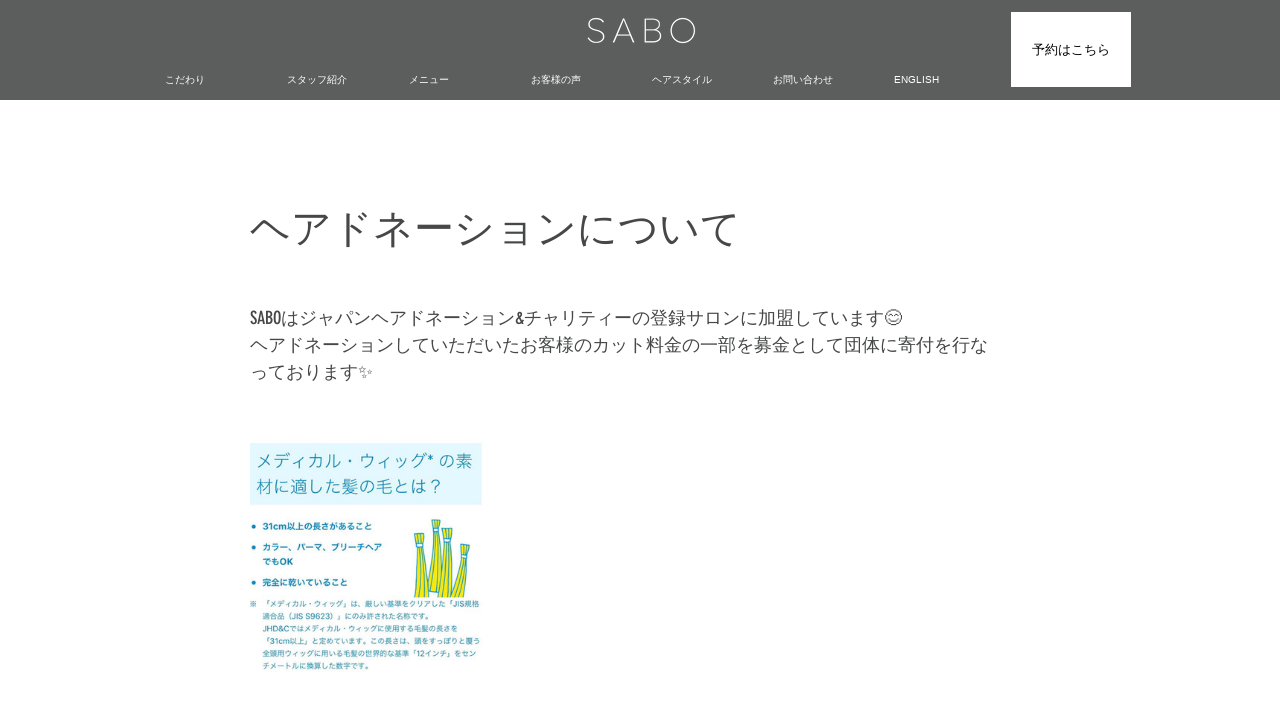

--- FILE ---
content_type: text/css; charset=utf-8
request_url: https://www.sabohair.com/_serverless/pro-gallery-css-v4-server/layoutCss?ver=2&id=2is5p-not-scoped&items=3344_960_960&container=440_740_313_720&options=gallerySizeType:px%7CenableInfiniteScroll:true%7CtitlePlacement:SHOW_ON_HOVER%7CgridStyle:1%7CimageMargin:20%7CgalleryLayout:2%7CisVertical:false%7CgallerySizePx:300%7CcubeRatio:1%7CcubeType:fill%7CgalleryThumbnailsAlignment:bottom%7CthumbnailSpacings:0
body_size: -296
content:
#pro-gallery-2is5p-not-scoped [data-hook="item-container"][data-idx="0"].gallery-item-container{opacity: 1 !important;display: block !important;transition: opacity .2s ease !important;top: 0px !important;left: 0px !important;right: auto !important;height: 233px !important;width: 233px !important;} #pro-gallery-2is5p-not-scoped [data-hook="item-container"][data-idx="0"] .gallery-item-common-info-outer{height: 100% !important;} #pro-gallery-2is5p-not-scoped [data-hook="item-container"][data-idx="0"] .gallery-item-common-info{height: 100% !important;width: 100% !important;} #pro-gallery-2is5p-not-scoped [data-hook="item-container"][data-idx="0"] .gallery-item-wrapper{width: 233px !important;height: 233px !important;margin: 0 !important;} #pro-gallery-2is5p-not-scoped [data-hook="item-container"][data-idx="0"] .gallery-item-content{width: 233px !important;height: 233px !important;margin: 0px 0px !important;opacity: 1 !important;} #pro-gallery-2is5p-not-scoped [data-hook="item-container"][data-idx="0"] .gallery-item-hover{width: 233px !important;height: 233px !important;opacity: 1 !important;} #pro-gallery-2is5p-not-scoped [data-hook="item-container"][data-idx="0"] .item-hover-flex-container{width: 233px !important;height: 233px !important;margin: 0px 0px !important;opacity: 1 !important;} #pro-gallery-2is5p-not-scoped [data-hook="item-container"][data-idx="0"] .gallery-item-wrapper img{width: 100% !important;height: 100% !important;opacity: 1 !important;} #pro-gallery-2is5p-not-scoped .pro-gallery-prerender{height:233px !important;}#pro-gallery-2is5p-not-scoped {height:233px !important; width:740px !important;}#pro-gallery-2is5p-not-scoped .pro-gallery-margin-container {height:233px !important;}#pro-gallery-2is5p-not-scoped .pro-gallery {height:233px !important; width:740px !important;}#pro-gallery-2is5p-not-scoped .pro-gallery-parent-container {height:233px !important; width:760px !important;}

--- FILE ---
content_type: text/css; charset=utf-8
request_url: https://www.sabohair.com/_serverless/pro-gallery-css-v4-server/layoutCss?ver=2&id=72dnb-not-scoped&items=3593_960_960&container=1050_740_313_720&options=gallerySizeType:px%7CenableInfiniteScroll:true%7CtitlePlacement:SHOW_ON_HOVER%7CgridStyle:1%7CimageMargin:20%7CgalleryLayout:2%7CisVertical:false%7CgallerySizePx:300%7CcubeRatio:1%7CcubeType:fill%7CgalleryThumbnailsAlignment:bottom%7CthumbnailSpacings:0
body_size: -297
content:
#pro-gallery-72dnb-not-scoped [data-hook="item-container"][data-idx="0"].gallery-item-container{opacity: 1 !important;display: block !important;transition: opacity .2s ease !important;top: 0px !important;left: 0px !important;right: auto !important;height: 233px !important;width: 233px !important;} #pro-gallery-72dnb-not-scoped [data-hook="item-container"][data-idx="0"] .gallery-item-common-info-outer{height: 100% !important;} #pro-gallery-72dnb-not-scoped [data-hook="item-container"][data-idx="0"] .gallery-item-common-info{height: 100% !important;width: 100% !important;} #pro-gallery-72dnb-not-scoped [data-hook="item-container"][data-idx="0"] .gallery-item-wrapper{width: 233px !important;height: 233px !important;margin: 0 !important;} #pro-gallery-72dnb-not-scoped [data-hook="item-container"][data-idx="0"] .gallery-item-content{width: 233px !important;height: 233px !important;margin: 0px 0px !important;opacity: 1 !important;} #pro-gallery-72dnb-not-scoped [data-hook="item-container"][data-idx="0"] .gallery-item-hover{width: 233px !important;height: 233px !important;opacity: 1 !important;} #pro-gallery-72dnb-not-scoped [data-hook="item-container"][data-idx="0"] .item-hover-flex-container{width: 233px !important;height: 233px !important;margin: 0px 0px !important;opacity: 1 !important;} #pro-gallery-72dnb-not-scoped [data-hook="item-container"][data-idx="0"] .gallery-item-wrapper img{width: 100% !important;height: 100% !important;opacity: 1 !important;} #pro-gallery-72dnb-not-scoped .pro-gallery-prerender{height:233px !important;}#pro-gallery-72dnb-not-scoped {height:233px !important; width:740px !important;}#pro-gallery-72dnb-not-scoped .pro-gallery-margin-container {height:233px !important;}#pro-gallery-72dnb-not-scoped .pro-gallery {height:233px !important; width:740px !important;}#pro-gallery-72dnb-not-scoped .pro-gallery-parent-container {height:233px !important; width:760px !important;}

--- FILE ---
content_type: text/css; charset=utf-8
request_url: https://www.sabohair.com/_serverless/pro-gallery-css-v4-server/layoutCss?ver=2&id=1p2ki-not-scoped&items=3503_960_960&container=1525_740_313_720&options=gallerySizeType:px%7CenableInfiniteScroll:true%7CtitlePlacement:SHOW_ON_HOVER%7CgridStyle:1%7CimageMargin:20%7CgalleryLayout:2%7CisVertical:false%7CgallerySizePx:300%7CcubeRatio:1%7CcubeType:fill%7CgalleryThumbnailsAlignment:bottom%7CthumbnailSpacings:0
body_size: -239
content:
#pro-gallery-1p2ki-not-scoped [data-hook="item-container"][data-idx="0"].gallery-item-container{opacity: 1 !important;display: block !important;transition: opacity .2s ease !important;top: 0px !important;left: 0px !important;right: auto !important;height: 233px !important;width: 233px !important;} #pro-gallery-1p2ki-not-scoped [data-hook="item-container"][data-idx="0"] .gallery-item-common-info-outer{height: 100% !important;} #pro-gallery-1p2ki-not-scoped [data-hook="item-container"][data-idx="0"] .gallery-item-common-info{height: 100% !important;width: 100% !important;} #pro-gallery-1p2ki-not-scoped [data-hook="item-container"][data-idx="0"] .gallery-item-wrapper{width: 233px !important;height: 233px !important;margin: 0 !important;} #pro-gallery-1p2ki-not-scoped [data-hook="item-container"][data-idx="0"] .gallery-item-content{width: 233px !important;height: 233px !important;margin: 0px 0px !important;opacity: 1 !important;} #pro-gallery-1p2ki-not-scoped [data-hook="item-container"][data-idx="0"] .gallery-item-hover{width: 233px !important;height: 233px !important;opacity: 1 !important;} #pro-gallery-1p2ki-not-scoped [data-hook="item-container"][data-idx="0"] .item-hover-flex-container{width: 233px !important;height: 233px !important;margin: 0px 0px !important;opacity: 1 !important;} #pro-gallery-1p2ki-not-scoped [data-hook="item-container"][data-idx="0"] .gallery-item-wrapper img{width: 100% !important;height: 100% !important;opacity: 1 !important;} #pro-gallery-1p2ki-not-scoped .pro-gallery-prerender{height:233px !important;}#pro-gallery-1p2ki-not-scoped {height:233px !important; width:740px !important;}#pro-gallery-1p2ki-not-scoped .pro-gallery-margin-container {height:233px !important;}#pro-gallery-1p2ki-not-scoped .pro-gallery {height:233px !important; width:740px !important;}#pro-gallery-1p2ki-not-scoped .pro-gallery-parent-container {height:233px !important; width:760px !important;}

--- FILE ---
content_type: text/css; charset=utf-8
request_url: https://www.sabohair.com/_serverless/pro-gallery-css-v4-server/layoutCss?ver=2&id=43hp0-not-scoped&items=3525_960_960&container=1865_740_313_720&options=gallerySizeType:px%7CenableInfiniteScroll:true%7CtitlePlacement:SHOW_ON_HOVER%7CgridStyle:1%7CimageMargin:20%7CgalleryLayout:2%7CisVertical:false%7CgallerySizePx:300%7CcubeRatio:1%7CcubeType:fill%7CgalleryThumbnailsAlignment:bottom%7CthumbnailSpacings:0
body_size: -317
content:
#pro-gallery-43hp0-not-scoped [data-hook="item-container"][data-idx="0"].gallery-item-container{opacity: 1 !important;display: block !important;transition: opacity .2s ease !important;top: 0px !important;left: 0px !important;right: auto !important;height: 233px !important;width: 233px !important;} #pro-gallery-43hp0-not-scoped [data-hook="item-container"][data-idx="0"] .gallery-item-common-info-outer{height: 100% !important;} #pro-gallery-43hp0-not-scoped [data-hook="item-container"][data-idx="0"] .gallery-item-common-info{height: 100% !important;width: 100% !important;} #pro-gallery-43hp0-not-scoped [data-hook="item-container"][data-idx="0"] .gallery-item-wrapper{width: 233px !important;height: 233px !important;margin: 0 !important;} #pro-gallery-43hp0-not-scoped [data-hook="item-container"][data-idx="0"] .gallery-item-content{width: 233px !important;height: 233px !important;margin: 0px 0px !important;opacity: 1 !important;} #pro-gallery-43hp0-not-scoped [data-hook="item-container"][data-idx="0"] .gallery-item-hover{width: 233px !important;height: 233px !important;opacity: 1 !important;} #pro-gallery-43hp0-not-scoped [data-hook="item-container"][data-idx="0"] .item-hover-flex-container{width: 233px !important;height: 233px !important;margin: 0px 0px !important;opacity: 1 !important;} #pro-gallery-43hp0-not-scoped [data-hook="item-container"][data-idx="0"] .gallery-item-wrapper img{width: 100% !important;height: 100% !important;opacity: 1 !important;} #pro-gallery-43hp0-not-scoped .pro-gallery-prerender{height:233px !important;}#pro-gallery-43hp0-not-scoped {height:233px !important; width:740px !important;}#pro-gallery-43hp0-not-scoped .pro-gallery-margin-container {height:233px !important;}#pro-gallery-43hp0-not-scoped .pro-gallery {height:233px !important; width:740px !important;}#pro-gallery-43hp0-not-scoped .pro-gallery-parent-container {height:233px !important; width:760px !important;}